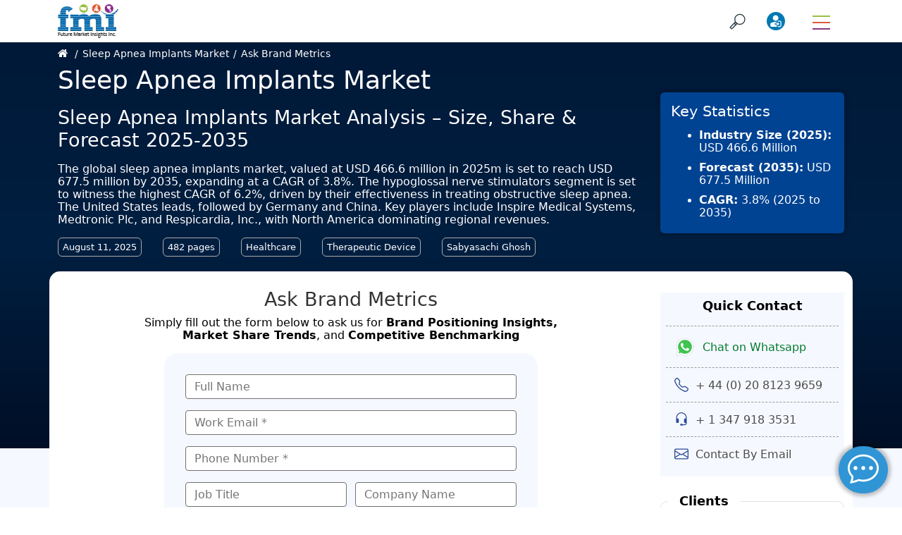

--- FILE ---
content_type: text/css
request_url: https://www.futuremarketinsights.com/public/assets/css/sample-2025.css
body_size: 635
content:
/*Sohail CSS*/

/*Aside*/

.quick_contact_box{border:none; margin: 30px 0px 25px;background-color: #f6f8ff}
.quick_contact_box a.contact{display: flex;align-items: center;color: #4c4c4c;font-size: 16px;padding:14px 12px;border-top: 1px dashed #9b9b9b}
.quick_contact_box a.contact svg{color: #264997;margin-right: 10px}
.quick_contact_box a.whatsapp svg{color: #10b414}
.quick_contact_box a.contact:hover{color: #408bc0}

.clientsImages{max-width:300px;width: 100%;max-height:300px;display: inline-block;filter: grayscale(0)}
.clientIcon_food-and-beverage{background: url(../images/listing-4/food_clients_mobile.webp) no-repeat;background-size: contain;height: 252px}
.clientIcon_automotive{background: url(../images/listing-4/automotive_clients_mobile.webp) no-repeat;background-size: contain;height: 227px}
.clientIcon_consumer-product{background: url(../images/listing-4/consumer_product_clients_mobile.webp) no-repeat;background-size: contain;height: 343px}
.clientIcon_chemicals-and-materials{background: url(../images/listing-4/chemicals_and_materials_clients_mobile.webp) no-repeat;background-size: contain;height: 195px}
.clientIcon_healthcare{background: url(../images/listing-4/healthcare_clients_mobile.webp) no-repeat;background-size: contain;height: 200px}
.clientIcon_travel-and-tourism{background: url(../images/listing-4/travel_and_tourism_clients_mobile.webp) no-repeat;background-size: contain;height: 195px}
.clientIcon_process-automation{background: url(../images/listing-4/process_automation_clients_mobile.webp) no-repeat;background-size: contain}
.clientIcon_technology{background: url(../images/listing-4/technology_clients_mobile.webp) no-repeat;background-size: contain;height:206px}
.clientIcon_industrial-automation{background: url(../images/listing-4/industrial_automation_clients_mobile.webp) no-repeat;background-size: contain;height:182px}
.clientIcon_services-and-utilities{background: url(../images/listing-4/services_and_utilities_clients_mobile.webp) no-repeat;background-size: contain;height: 200px}
.clientIcon_oil-and-gas{background: url(../images/listing-4/oil_and_gas_clients_mobile.webp) no-repeat;background-size: contain}
.clientIcon_packaging{background: url(../images/listing-4/packaging_clients_mobile.webp) no-repeat;background-size: contain;height: 210px}
.clientIcon_testing-equipment{background: url(../images/listing-4/testing_equipment_clients_mobile.webp) no-repeat;background-size: contain}

/*Footer*/
footer{background: #f4f4f4}
.footer_row1{border-bottom: 1px solid #dee2e6}
.select_location select{width:100%;font-size:16px;appearance: auto;color: #495057;padding: 8px 12px;border-radius: 4px;font-weight: 400;border: 1px solid #ced4da;outline: none}
.border_right_left {border-right: 1px solid #dee2e6;border-left: 1px solid #dee2e6}
.contact_para{color:#333}
.contact_para a{color:#3a3939}
.contact_para a:hover{color:#0667ac}
address{font-style: normal;margin-bottom: 16px}
.footer_logo img{filter: grayscale(1)}
.footer_links .footer_pagelinks a{padding: 0px 14px;font-size: 13px;color: #3a3939;display: inline-block}
.footer_links .footer_pagelinks_3 a{padding: 5px 8px}
.footer_links .footer_pagelinks a.ps_10{padding-left: 10px}
.footer_links .footer_pagelinks a:hover{color:#0667ac}
footer.footer_copy_Right{background: #eaeaea}
.footer_social_links a{display: inline-block;color: #123D63;margin: 0px 6px}
.footer_social_links a svg{fill:#898989}
.footer_social_links a.youtube svg{margin-top: 6px}
.move_top{width: 40px;height: 40px;background:#aeb3be;color:#fff;padding: 4px;border-radius: 4px;border:none;position: fixed;bottom: 150px;right: 30px;opacity: 0;cursor: pointer;outline: none}
.move_top:hover{background-color: #0177b0}
.move_top svg{vertical-align: middle;font-size: 16px}
.opacity_1{opacity: 1}
.buy_btn_div .buy_btn{width:50%;font-size: 16px;background-color: #ffd814;color: #111;border: 2px solid #ffd814;padding: 12px 40px;font-weight:500;display: inline-block;border-radius: 15px;cursor: pointer;transition: all ease .3s}
.buy_btn_div .buy_btn:hover{background-color: #ffd814;color: #0f1111;transform: scale(1.02)}





--- FILE ---
content_type: text/css
request_url: https://www.futuremarketinsights.com/public/assets/css/chat_bot.css
body_size: 266
content:
/*Chat box css*/
#chatBot_btn{background: #3095d5;border: 1px solid #3095d5;position: fixed;bottom:20px;right: 20px;padding:8px 12px 10px;box-shadow: none;z-index: 1;border-radius:100px;cursor: pointer;box-shadow: 0px 0px 5px 4px rgba(0, 0, 0, 0.24)}
.close_div{padding: 10px;cursor: pointer}
.expand_div{padding: 10px;cursor: pointer}

.chat-container{display:none;width: 420px; position: fixed; bottom: 20px; right: 20px; background: #fff; box-shadow: 0 4px 8px rgba(0, 0, 0, 0.2); border-radius: 10px; overflow: hidden;z-index: 4}
.chat-container.expanded{width:97%;bottom: 20px; right: 20px}

.chat-header {background: #3095d5; color: white; padding: 10px; font-weight: bold}
.chat-body {height: 400px; overflow-y: auto; padding: 10px}
.chat-input {display: flex; border-top: 1px solid #ccc}
.chat-input input {flex: 1; padding: 10px; border: none; outline: none}
.chat-input button {padding: 10px; background: #3095d5; color: white; border: none; cursor: pointer}
.chat-message {margin-bottom: 10px}
.user {text-align: right; color: #3095d5; background: #fff;padding:8px 20px;border: 1px solid #3095d5;border-radius:6px 6px 0px 6px;width: fit-content;float: right;margin-left: 30px}
.bot {text-align: left; color: #555;background: #eff2f6;padding:8px 10px;border-radius:6px 6px 6px 0px;clear: both;margin-right: 30px}
.bot-message{background: #eff2f6;padding: 8px 10px;border-radius: 8px;margin: 0px 15px 15px}

/*form css*/
#idleForm{text-align: center}
#idleForm .input_div input,
#idleForm .input_div textarea{width: 80%;font-size: 16px;padding:10px 10px;border-radius: 5px;border: 1px solid #dcdcdc;margin-bottom: 12px}
#idleForm .btn_div .bot_form_btn{width: 160px;background-color: #ffd44d;color: #111;border: 1px solid #ffd44d;font-size: 16px;padding:10px 0px;border-radius: 100px;margin-bottom: 10px}

/*Loader*/
/* HTML: <div class="loader"></div> */
.loader{color: #0667ac;width: 4px;aspect-ratio: 1;border-radius: 50%;box-shadow: 19px 0 0 7px, 38px 0 0 3px, 57px 0 0 0;animation: loader .5s infinite alternate linear;}

@keyframes loader {
  50%  {box-shadow: 19px 0 0 3px, 38px 0 0 7px, 57px 0 0 3px}
  100% {box-shadow: 19px 0 0 0  , 38px 0 0 3px, 57px 0 0 7px}
}



--- FILE ---
content_type: image/svg+xml
request_url: https://www.futuremarketinsights.com/public/assets/images/searchIcon.svg
body_size: -277
content:
<svg xmlns="http://www.w3.org/2000/svg" viewBox="0 0 26 26"><defs><style>.a,.b{fill:none;stroke:#2b3a42;stroke-width:1.5px;}.a{stroke-miterlimit:10;}.b{stroke-linecap:round;stroke-linejoin:round;}</style></defs><title>Artboard 1</title><circle class="a" cx="16.76" cy="9.55" r="8.03"/><polygon class="b" points="9.67 14 1.21 22.35 3.72 24.85 12.25 16.58 9.67 14"/><line class="b" x1="8.06" y1="16.16" x2="9.96" y2="18.06"/></svg>

--- FILE ---
content_type: image/svg+xml
request_url: https://www.futuremarketinsights.com/public/assets/images/home_white.svg
body_size: 636
content:
��< ? x m l   v e r s i o n = " 1 . 0 "   e n c o d i n g = " U T F - 1 6 " ? > 
 
 < ! D O C T Y P E   s v g   P U B L I C   " - / / W 3 C / / D T D   S V G   1 . 1 / / E N "   " h t t p : / / w w w . w 3 . o r g / G r a p h i c s / S V G / 1 . 1 / D T D / s v g 1 1 . d t d " > 
 < ! - -   C r e a t o r :   C o r e l D R A W   2 0 2 0   ( 6 4 - B i t )   - - > 
 
 < s v g   x m l n s = " h t t p : / / w w w . w 3 . o r g / 2 0 0 0 / s v g "   x m l : s p a c e = " p r e s e r v e "   w i d t h = " 2 0 p x "   h e i g h t = " 2 6 p x "   v e r s i o n = " 1 . 1 "   s t y l e = " s h a p e - r e n d e r i n g : g e o m e t r i c P r e c i s i o n ;   t e x t - r e n d e r i n g : g e o m e t r i c P r e c i s i o n ;   i m a g e - r e n d e r i n g : o p t i m i z e Q u a l i t y ;   f i l l - r u l e : e v e n o d d ;   c l i p - r u l e : e v e n o d d " 
 v i e w B o x = " 0   0   4 . 8 7   3 . 8 3 " 
 
   x m l n s : x l i n k = " h t t p : / / w w w . w 3 . o r g / 1 9 9 9 / x l i n k " 
   x m l n s : x o d m = " h t t p : / / w w w . c o r e l . c o m / c o r e l d r a w / o d m / 2 0 0 3 " > 
 
   < d e f s > 
     < s t y l e   t y p e = " t e x t / c s s " > 
 
       < ! [ C D A T A [ 
         . f i l 0   { f i l l : # f f f ; f i l l - r u l e : n o n z e r o } 
 
       ] ] > 
     < / s t y l e > 
 
   < / d e f s > 
   < g   i d = " L a y e r _ x 0 0 2 0 _ 1 " > 
 
     < m e t a d a t a   i d = " C o r e l C o r p I D _ 0 C o r e l - L a y e r " / > 
     < g   i d = " _ 2 8 8 2 9 0 6 6 7 5 6 9 6 " > 
 
       < g > 
         < p a t h   c l a s s = " f i l 0 "   d = " M 4 . 8 2   1 . 9 7 c - 0 . 0 6 , 0 . 0 7   - 0 . 1 3 , 0 . 1 5   - 0 . 1 9 , 0 . 2 2   - 0 . 0 7 , 0 . 0 6   - 0 . 1 1 , 0 . 0 8   - 0 . 1 8 , 0 . 0 2   - 0 . 6 7 , - 0 . 5 4   - 1 . 3 2 , - 1 . 1   - 1 . 9 9 , - 1 . 6 5   - 0 . 0 2 , - 0 . 0 2   - 0 . 0 2 , - 0 . 0 2   - 0 . 0 4 , - 0 . 0 4   - 0 . 0 6 , 0 . 0 7   - 0 . 1 5 , 0 . 1 3   - 0 . 2 2 , 0 . 1 7   - 0 . 6 2 , 0 . 5 2   - 1 . 2 3 , 1 . 0 2   - 1 . 8 4 , 1 . 5 2   - 0 . 0 6 , 0 . 0 6   - 0 . 1 3 , 0 . 0 4   - 0 . 1 7 , - 0 . 0 2   - 0 . 0 4 , - 0 . 0 5   - 0 . 1 1 , - 0 . 1 1   - 0 . 1 5 , - 0 . 1 8   - 0 . 0 7 , - 0 . 0 6   - 0 . 0 4 , - 0 . 1   0 . 0 2 , - 0 . 1 7   0 . 5 4 , - 0 . 4 3   1 . 0 6 , - 0 . 8 6   1 . 6 , - 1 . 3 2   0 . 1 8 , - 0 . 1 5   0 . 3 5 , - 0 . 2 8   0 . 5 2 , - 0 . 4 3   0 . 1 3 , - 0 . 1 1   0 . 2 6 , - 0 . 1 1   0 . 4 1 , - 0 . 0 5   0 . 0 5 , 0 . 0 3   0 . 0 7 , 0 . 0 5   0 . 1 1 , 0 . 0 7   0 . 2 2 , 0 . 1 7   0 . 4 3 , 0 . 3 7   0 . 6 5 , 0 . 5 4   0 , 0   0 . 0 2 , 0 . 0 2   0 . 0 4 , 0 . 0 2   0 , - 0 . 0 2   0 , - 0 . 0 4   0 , - 0 . 0 4   0 , - 0 . 1 7   0 , - 0 . 3 3   0 , - 0 . 5   0 , - 0 . 0 9   0 . 0 3 , - 0 . 1 3   0 . 1 3 , - 0 . 1 3   0 . 1 8 , 0   0 . 3 5 , 0   0 . 5 2 , 0   0 . 0 9 , 0   0 . 1 3 , 0 . 0 2   0 . 1 3 , 0 . 1 3   0 , 0 . 3 7   0 , 0 . 7 6   0 , 1 . 1 3   0 , 0 . 0 4   0 , 0 . 0 4   0 . 0 5 , 0 . 0 6   0 . 1 9 , 0 . 1 5   0 . 3 9 , 0 . 3 3   0 . 5 8 , 0 . 4 8   0 . 0 2 , 0 . 0 2   0 . 0 4 , 0 . 0 4   0 . 0 7 , 0 . 0 6   - 0 . 0 5 , 0 . 0 7   - 0 . 0 5 , 0 . 0 9   - 0 . 0 5 , 0 . 1 1 z " / > 
 
         < p a t h   c l a s s = " f i l 0 "   d = " M 2 . 4 2   0 . 7 8 c 0 . 2 6 , 0 . 2 2   0 . 5 4 , 0 . 4 3   0 . 8 , 0 . 6 5   0 . 3 , 0 . 2 4   0 . 5 9 , 0 . 4 8   0 . 8 9 , 0 . 7 4   0 . 0 2 , 0 . 0 2   0 . 0 4 , 0 . 0 4   0 . 0 4 , 0 . 0 8   0 , 0 . 4 6   0 , 0 . 9 1   0 , 1 . 3 7   0 , 0 . 1 3   - 0 . 0 8 , 0 . 2 1   - 0 . 2 1 , 0 . 2 1   - 0 . 3 7 , 0   - 0 . 7 2 , 0   - 1 . 0 9 , 0   - 0 . 0 2 , 0   - 0 . 0 2 , 0   - 0 . 0 4 , 0   0 , - 0 . 3 7   0 , - 0 . 7 6   0 , - 1 . 1 2   - 0 . 2 6 , 0   - 0 . 5 2 , 0   - 0 . 7 6 , 0   0 , 0 . 3 6   0 , 0 . 7 5   0 , 1 . 1 2   - 0 . 0 2 , 0   - 0 . 0 4 , 0   - 0 . 0 4 , 0   - 0 . 3 5 , 0   - 0 . 7 2 , 0   - 1 . 0 6 , 0   - 0 . 1 5 , 0   - 0 . 2 2 , - 0 . 0 8   - 0 . 2 2 , - 0 . 2 1   0 , - 0 . 4 6   0 , - 0 . 9 1   0 , - 1 . 3 7   0 , - 0 . 0 4   0 . 0 2 , - 0 . 0 6   0 . 0 5 , - 0 . 0 8   0 . 5 4 , - 0 . 4 6   1 . 0 8 , - 0 . 8 9   1 . 6 4 , - 1 . 3 5   - 0 . 0 4 , - 0 . 0 2   - 0 . 0 2 , - 0 . 0 2   0 , - 0 . 0 4 z " / > 
       < / g > 
 
     < / g > 
   < / g > 
 
 < / s v g > 
 

--- FILE ---
content_type: image/svg+xml
request_url: https://www.futuremarketinsights.com/public/assets/images/buy_tick.svg
body_size: -279
content:
<svg xmlns="http://www.w3.org/2000/svg" width="19" height="19" viewBox="0 0 19 19">
  <g id="Group_583" data-name="Group 583" transform="translate(-213.571 -1020.605)">
    <circle id="Ellipse_54" data-name="Ellipse 54" cx="9.5" cy="9.5" r="9.5" transform="translate(213.571 1020.605)" fill="#1476ba"/>
    <path id="Path_296" data-name="Path 296" d="M17996.719,1088.239l3.785,3.786,8.613-8.613" transform="translate(-17778 -59.509)" fill="none" stroke="#fff" stroke-width="3"/>
  </g>
</svg>
